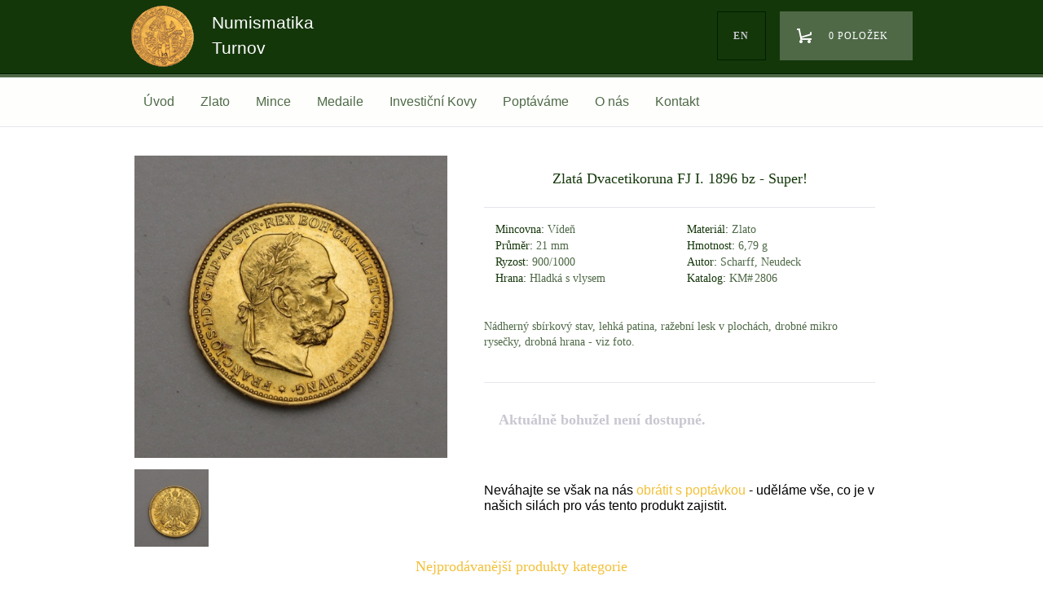

--- FILE ---
content_type: text/html
request_url: https://www.numismatikaturnov.cz/cs/zlato/rakousko-uhersko/zlata-dvacetikoruna-fj-i-1896-bz-super.html
body_size: 4725
content:
<!DOCTYPE html>
<html lang='cs'>
<head>
  <meta http-equiv="X-UA-Compatible" content="IE=edge">
	<meta name="viewport" content="width=device-width, initial-scale=1">
<meta http-equiv="Content-Type" content="text/html; charset=utf-8">
<meta name="Author" content="Numismatika Turnov">
<meta name="description" content="Nádherný sbírkový stav, lehká patina, ražební lesk v plochách, drobné mikro rysečky, drobná hrana - viz foto.">
<meta property="og:title" content="Zlatá Dvacetikoruna FJ I. 1896 bz - Super!"/>
<meta property="og:type" content="article"/>
<meta property="og:url" content="https://www.numismatikaturnov.cz/cs/zlato/rakousko-uhersko/zlata-dvacetikoruna-fj-i-1896-bz-super.html"/>
<meta property="og:site_name" content="Numismatika Turnov"/>
<meta property="og:image" content="https://www.numismatikaturnov.cz/data/media/foto/medium/img-74011.jpg"/><meta property="og:image:secure_url" content="https://www.numismatikaturnov.cz/data/media/foto/medium/img-74011.jpg"/>
<meta property="og:description" content="Nádherný sbírkový stav, lehká patina, ražební lesk v plochách, drobné mikro rysečky, drobná hrana - viz foto."/>
<title>Zlatá Dvacetikoruna FJ I. 1896 bz - Super!</title>
<link href="/custom/templates/numismatikaTurnov/css/default.php" rel="stylesheet" type="text/css">
<link rel="alternate" href="/cs/zlato/rakousko-uhersko/zlata-dvacetikoruna-fj-i-1896-bz-super.html" hreflang="cs" />
<link rel="canonical" href="https://www.numismatikaturnov.cz/cs/zlato/rakousko-uhersko/zlata-dvacetikoruna-fj-i-1896-bz-super.html" />
<script type="text/javascript" src="https://ajax.googleapis.com/ajax/libs/jquery/1.12.4/jquery.min.js"></script>
<script src="https://ajax.googleapis.com/ajax/libs/jqueryui/1.9.2/jquery-ui.min.js"></script><link rel="stylesheet" href="/web/tools/jquery/themes/css.php?t=smoothness" type="text/css" media="screen">
  <script>function addToCart2(contentId,cartDiv,lng,alertTxt)
          {
            var pocet;
            var buy;
            var b;
              if (typeof lng == "undefined") { lng = "cs"; }
             if (typeof cartDiv == "undefined") { cartDiv = "cartDiv"; }
             pocet=1;
           if($("#pocet_"+contentId)) { pocet = $("#pocet_"+contentId).val(); }
            if(pocet>0)
              {


                  $("#"+cartDiv).load("/index.php?accept=true&page_function=eshop&mode=cart&cid="+contentId+"&pocet="+pocet+"&lng="+lng);
                /*  if(typeof(alertTxt)!="undefined") { jAlert(alertTxt, "Eshop");

             }*/}
          };


          </script>



    <script src="/web/tools/magnific-popup.min.js"></script>
    <link rel="stylesheet" href="/web/tools/magnific-popup.css">


    
<script src="/web/tools/jquery_alerts/jquery_alerts.js"></script>
		<script src="/web/tools/eshop/js_scripts.php?lng=cs&notValidUserText=Nelze ověřit uživatele, přihlášení bylo neúspěšné&doplnText=Opravte prosím povinné údaje.&deleteText=Opravdu odstranit z košíku?"></script>

		<script src="/web/tools/jquery/jquery_json.js"></script>
		<script src="/web/tools/jquery/cookies.js"></script>
		<link href="/web/tools/jquery_alerts/jquery_alerts_css.php" rel="stylesheet" type="text/css">
<script type="text/javascript" src="/web/tools/login/login.js"></script>
<script type="application/ld+json">
		{
		  "@context": "http://schema.org",
		  "@type": "WebSite",
			"name": "Numismatika Turnov",
		  "alternateName": "Numismatika Turnov: www.numismatikaturnov.cz",
		  "url": "https://www.numismatikaturnov.cz/"
		}
		</script>
		</head>
<body class="body">

	<div id="head">
    <header>
		  <div class="wrapper">
			<a href="/"  class="logo" title="Numismatika Turnov"><img src="/custom/templates/numismatikaTurnov/img/default/logo.png" alt="Numismatika Turnov"><span>Numismatika Turnov</span></a>
			<div class="right">
				<div class="dropdown">
				  <a href='/en/' class="btn lang" type="button">en</a>
				</div>
        <div class="dropdown">
					<div id="cartDiv"></div>
				</div>
			</div>
			<div class="clear"></div>
		  </div>
		</header>

		<nav id="menu" class="menu" role="navigation">

			<ul class='nav'><li class="mlogo"><a href="/" title="Home"><img src="/custom/templates/numismatikaTurnov/img/default/logo.png" alt="Numismatika Turnov"></a></li>
            <li class="icon">
							<a href="javascript:void(0);" onclick="myFunction()" id="hamburger">
							   <span class="top-bar"></span>
							   <span class="middle-bar"></span>
							   <span class="bottom-bar"></span>
							</a>
						</li><li><a href='/cs/uvod.html' title='Úvod'>Úvod</a></li><li><a href='/cs/zlato.html' title='Zlato'>Zlato</a><div class='sub'><div class='sub-inner'><div><h4><a href='/cs/zlato/rakousko-uhersko.html' title='Rakousko-Uhersko'>Rakousko-Uhersko</a></h4></div><div><h4><a href='/cs/zlato/csr-cr.html' title='ČSR & ČR'>ČSR & ČR</a></h4></div><div><h4><a href='/cs/zlato/evropa.html' title='Evropa'>Evropa</a></h4></div><div><h4><a href='/cs/zlato/svet.html' title='Svět'>Svět</a></h4></div><div><h4><a href='/cs/zlato/anticke.html' title='Antické'>Antické</a></h4></div></div></div></li><li><a href='/cs/mince.html' title='Mince'>Mince</a><div class='sub'><div class='sub-inner'><div><h4><a href='/cs/mince/antika.html' title='Antika'>Antika</a></h4><ul><li><a href='/cs/mince/antika/anticke-mince.html' title='Antické Mince'>Antické Mince</a></li></ul></div><div><h4><a href='/cs/mince/stredovek.html' title='Středověk'>Středověk</a></h4><ul><li><a href='/cs/mince/stredovek/bohemika.html' title='Bohemika'>Bohemika</a></li><li><a href='/cs/mince/stredovek/do-roku-1526.html' title='Do Roku 1526'>Do Roku 1526</a></li></ul></div><div><h4><a href='/cs/mince/habsburkove.html' title='Habsburkové'>Habsburkové</a></h4><ul><li><a href='/cs/mince/habsburkove/monarchie-1526-1848.html' title='Monarchie (1526-1848)'>Monarchie (1526-1848)</a></li><li><a href='/cs/mince/habsburkove/frantisek-josef-i.html' title='František Josef I.'>František Josef I.</a></li></ul></div><div><h4><a href='/cs/mince/ceskoslovensko.html' title='Československo'>Československo</a></h4><ul><li><a href='/cs/mince/ceskoslovensko/ceskoslovensko-1918-1993.html' title='Československo (1918-1993)'>Československo (1918-1993)</a></li><li><a href='/cs/mince/ceskoslovensko/ceska-republika.html' title='Česká Republika'>Česká Republika</a></li></ul></div><div><h4><a href='/cs/mince/svet_2.html' title='Svět'>Svět</a></h4><ul><li><a href='/cs/mince/svet_2/nemecko.html' title='Německo'>Německo</a></li><li><a href='/cs/mince/svet_2/evropa_1.html' title='Evropa'>Evropa</a></li><li><a href='/cs/mince/svet_2/asie_1.html' title='Asie'>Asie</a></li><li><a href='/cs/mince/svet_2/amerika_1.html' title='Amerika'>Amerika</a></li></ul></div></div></div></li><li><a href='/cs/medaile.html' title='Medaile'>Medaile</a><div class='sub'><div class='sub-inner'><div><h4><a href='/cs/medaile/historicke-medaile.html' title='Historické Medaile'>Historické Medaile</a></h4><ul><li><a href='/cs/medaile/historicke-medaile/stribrne.html' title='Stříbrné'>Stříbrné</a></li><li><a href='/cs/medaile/historicke-medaile/ostatni.html' title='Ostatní'>Ostatní</a></li></ul></div><div><h4><a href='/cs/medaile/medaile-svet.html' title='Medaile Svět'>Medaile Svět</a></h4><ul><li><a href='/cs/medaile/medaile-svet/stribrne_1.html' title='Stříbrné'>Stříbrné</a></li><li><a href='/cs/medaile/medaile-svet/ostatni_2.html' title='Ostatní'>Ostatní</a></li></ul></div><div><h4><a href='/cs/medaile/strelecke-medaile.html' title='Střelecké Medaile'>Střelecké Medaile</a></h4><ul><li><a href='/cs/medaile/strelecke-medaile/stribrne_2.html' title='Stříbrné'>Stříbrné</a></li><li><a href='/cs/medaile/strelecke-medaile/ostatni_3.html' title='Ostatní'>Ostatní</a></li></ul></div><div><h4><a href='/cs/medaile/moderni-medaile.html' title='Moderní Medaile'>Moderní Medaile</a></h4><ul><li><a href='/cs/medaile/moderni-medaile/stribrne_3.html' title='Stříbrné'>Stříbrné</a></li><li><a href='/cs/medaile/moderni-medaile/ostatni_4.html' title='Ostatní'>Ostatní</a></li></ul></div><div><h4><a href='/cs/medaile/korunovacni-zetony.html' title='Korunovační Žetony'>Korunovační Žetony</a></h4><ul><li><a href='/cs/medaile/korunovacni-zetony/stribrne_4.html' title='Stříbrné'>Stříbrné</a></li><li><a href='/cs/medaile/korunovacni-zetony/ostatni_5.html' title='Ostatní'>Ostatní</a></li></ul></div></div></div></li><li><a href='/cs/investicni-kovy.html' title='Investiční Kovy'>Investiční Kovy</a><div class='sub'><div class='sub-inner'><div><h4><a href='/cs/investicni-kovy/wiener-philharmoniker-1-unce.html' title='Wiener Philharmoniker - 1 Unce'>Wiener Philharmoniker - 1 Unce</a></h4></div><div><h4><a href='/cs/investicni-kovy/maple-leaf.html' title='Maple Leaf'>Maple Leaf</a></h4></div><div><h4><a href='/cs/investicni-kovy/kruger-rand.html' title='Kruger Rand'>Kruger Rand</a></h4></div><div><h4><a href='/cs/investicni-kovy/britannia.html' title='Britannia'>Britannia</a></h4></div><div><h4><a href='/cs/investicni-kovy/zlate-investicni-slitky.html' title='Zlaté Investiční Slitky'>Zlaté Investiční Slitky</a></h4></div></div></div></li><li><a href='/cs/poptavame.html' title='Poptáváme'>Poptáváme</a></li><li><a href='/cs/o-nas.html' title='O nás'>O nás</a><div class='sub'><div class='sub-inner'><div><h4><a href='/cs/o-nas/aktuality.html' title='Aktuality'>Aktuality</a></h4></div><div><h4><a href='/cs/o-nas/obchodni-podminky.html' title='Obchodní Podmínky'>Obchodní Podmínky</a></h4></div></div></div></li><li><a href='/cs/kontakt.html' title='Kontakt'>Kontakt</a></li></ul>
		</nav>

	</div>

    <div class="content">


					 <div class='c75'>

						  <div class="wrapper"> <div class="product-detail">



<div id='fotogalerie'>
<a href='/data/media/foto/large/img-74011.jpg' rel='lightbox[3244]' title='IMG_7401.JPG: ' target='_blank'><img src='/data/media/foto/medium/img-74011.jpg' alt='IMG_7401.JPG'></a><a href='/data/media/foto/large/img-74021.jpg' rel='lightbox[3244]' title='IMG_7402.JPG: ' target='_blank'><img src='/data/media/foto/medium/img-74021.jpg' alt='IMG_7402.JPG'></a><div id='fgbox'></div></div>


				          <div class="product-info">
				            <div class="product-name"><h1>Zlatá Dvacetikoruna FJ I. 1896 bz - Super!</h1></div>
				            <ul>
				            				              <li><span>Mincovna:</span> Vídeň </li>                        				              <li><span>Materiál:</span> Zlato </li>				              <li><span>Průměr:</span> 21 mm </li>				              <li><span>Hmotnost:</span> 6,79 g </li>                        <li><span>Ryzost:</span> 900/1000 </li>                       <li><span>Autor:</span> Scharff, Neudeck </li>                                                                     <li><span>Hrana:</span> Hladká s vlysem </li>                       <li><span>Katalog:</span> KM# 2806 </li>
				            </ul>
				            <div class="clear"></div>
				            				              <div class="product-popis"><p>Nádherný sbírkový stav, lehká patina, ražební lesk v plochách, drobné mikro rysečky, drobná hrana - viz foto.</p></div>

										
<div class="product-cena">Aktuálně bohužel není dostupné.</div>Neváhajte se však na nás <a href='mailto:minceturnov@seznam.cz?subject=Zlatá Dvacetikoruna FJ I. 1896 bz - Super!' title='email'>obrátit s poptávkou</a> - uděláme vše, co je v našich silách pro vás tento produkt zajistit.				              
				            </div>
				          </div>
				          <div class="clear"></div>
				          
				        </div>
                <div class="clear"></div>

                    <h2 class="h2">Nejprodávanější produkty kategorie</h2>
                    <div id="products"><a href='/cs/zlata-10-koruna-frantiska-josefa-i-1911-schwartz-nadherna.html' title='Zlatá 10 Koruna Františka Josefa I. 1911 - Schwartz - Nádherná!' class='product'><div class="img"><img src="/data/media/foto/small/img-48082.jpg" alt="Zlatá 10 Koruna Františka Josefa I. 1911 - Schwartz - Nádherná!"></div>
			<h4 class='name'>Zlatá 10 Koruna Františka Josefa I. 1911 - Schwartz - Nádherná!</h4>
				<div class='price'>9900.00 Kč</div>

			</a><a href='/cs/zlaty-dukat-frantiska-josefa-i-1873-bz.html' title='Zlatý Dukát Františka Josefa I. 1873 bz' class='product'><div class="img"><img src="/data/media/foto/small/img-2619.jpg" alt="Zlatý Dukát Františka Josefa I. 1873 bz"></div>
			<h4 class='name'>Zlatý Dukát Františka Josefa I. 1873 bz</h4>
				<div class='price'>14900.00 Kč</div>

			</a><a href='/cs/zlata-10-koruna-frantiska-josefa-i-1894-kb-top-stav.html' title='Zlatá 10 Koruna Františka Josefa I. 1894 KB - Top Stav!' class='product'><div class="img"><img src="/data/media/foto/small/img-25751.jpg" alt="Zlatá 10 Koruna Františka Josefa I. 1894 KB - Top Stav!"></div>
			<h4 class='name'>Zlatá 10 Koruna Františka Josefa I. 1894 KB - Top Stav!</h4>
				<div class='price'>12900.00 Kč</div>

			</a><a href='/cs/zlate-sovrano-frantiska-i-ii-1793-v.html' title='Zlaté Sovráno Františka I.(II.) 1793 V' class='product'><div class="img"><img src="/data/media/foto/small/img-2549.jpg" alt="Zlaté Sovráno Františka I.(II.) 1793 V"></div>
			<h4 class='name'>Zlaté Sovráno Františka I.(II.) 1793 V</h4>
				<div class='price'>42900.00 Kč</div>

			</a></div><a href="/cs/zlato/rakousko-uhersko.html" title="nabídka" class="btn btn-primary sharp outline btn-products" style="padding-top:0.9em;">Zobrazit kompletní nabídku</a></div>
                  </div>

   </div>


    </div>

    <div class="footer">
      <div class="foot-line">
        <div class="wrapper">
          <div class="kurzy">Aktuální kurzy:&nbsp;&nbsp; &nbsp;USD&nbsp;20,748&nbsp;Kč&nbsp;| &nbsp;EUR&nbsp;24,335&nbsp;Kč&nbsp;</div>
          <div class="right">
			  <a href="https://www.facebook.com/minceturnov" target="_blank" title="Facebook Numismatika Turnov"><div class="fb"></div></a>
			  <div class="newsletter">Newsletter <span class="caret"></span>
					<div class="newsletter-formular">Odebírat novinky emailem:<br><input type="text" name="newsletter" placeholder="Vložte e-mail"><br><br><input type="submit" class="btn products" value="Potvrdit Odběr"></div>
				</div>
				</div>

		  <div class="clear"></div>
        </div>
      </div>
      <div class="wrapper">

					<ul><li class="liClass1" ><a  href='https://www.numismatikaturnov.cz/cs/kontakt.html' title='Kontakt:  minceturnov@seznam.cz Telefon: Michal Zikmund  +420 604 329 861 Prodejna: +420 481 322 694 Otevírací hodiny: PO  9.00 - 16.00 ÚT  9.00 - 16.00 ST  9.00 - 16.00 ČT  9.00 -'>Kontakt</a></li>
<li class="liClass2" ><a  href='https://www.numismatikaturnov.cz/cs/o-nas.html' title='O nás:  Vítejte v našem internetovém obchodě. Numismatika Turnov byla založena v roce 2014 jako rodinná firma navazující na více než stoletou tradici v oboru sběratelství.'>O nás</a></li>
</ul><ul><li class="liClass1" ><a  href='https://www.numismatikaturnov.cz/cs/o-nas/obchodni-podminky.html' title='Obchodní Podmínky:  Obchodní podmínky NUMISMATIKA TURNOV s.r.o. Obchodní podmínky obchodní společnosti Numismatika Turnov  s.r.o. se sídlem v Nádražní ulici čp 1072, Turnov, 511 01     '>Obchodní Podmínky</a></li>
</ul>

        <div class="clear"></div>
        <p>Copyright © 2026 Numismatika Turnov</p>
        <p>E-shop vytvořil: <a href="http://www.c26.cz" title="C26: Informační systémy, Weby, Eshopy">C26 s.r.o.</a></p>
      </div>
    </div>

 <script src="/custom/templates/numismatikaTurnov/script/script.js"></script>
<script>
  (function(i,s,o,g,r,a,m){i['GoogleAnalyticsObject']=r;i[r]=i[r]||function(){
  (i[r].q=i[r].q||[]).push(arguments)},i[r].l=1*new Date();a=s.createElement(o),
  m=s.getElementsByTagName(o)[0];a.async=1;a.src=g;m.parentNode.insertBefore(a,m)
  })(window,document,'script','https://www.google-analytics.com/analytics.js','ga');

  ga('create', 'UA-80431051-1', 'auto');
  ga('send', 'pageview');

</script>  </body>
</html>
